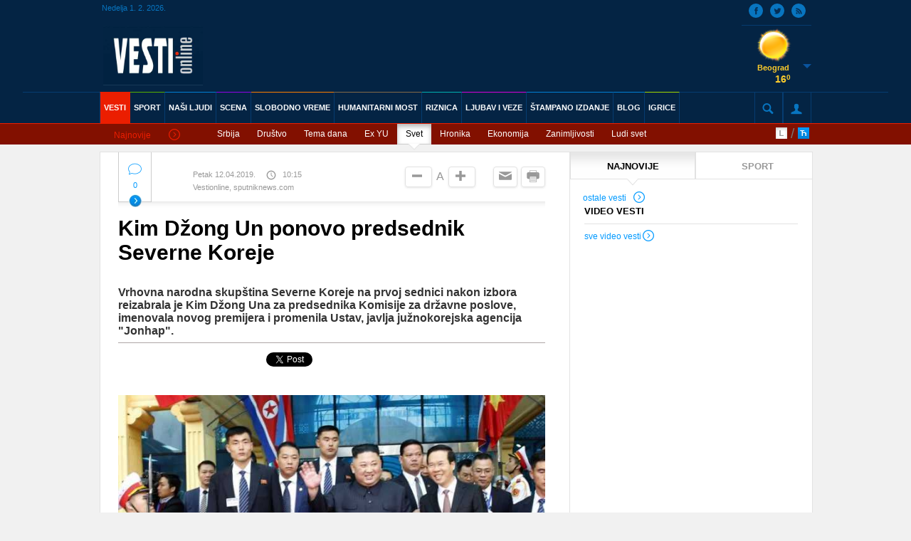

--- FILE ---
content_type: text/html; charset=UTF-8
request_url: https://arhiva.vesti-online.com/Vesti/Svet/733198/Kim-Dzong-Un-ponovo-predsednik-Severne-Koreje
body_size: 11641
content:
<!doctype html>
<html lang="en">
<head>
        <meta charset="UTF-8">
    <meta name="viewport" content="width=device-width, user-scalable=no">
    <link rel='shortcut icon' href='/skins/frontend/default/images/favicon.ico'>
    
    <link rel="stylesheet" href="/skins/frontend/bower_components/normalize.css/normalize.css"/>
    <link rel="stylesheet" href="/skins/frontend/bower_components/jScrollPane/style/jquery.jscrollpane.css"/>
    <link rel="stylesheet" href="/skins/frontend/bower_components/bolster.bxSlider/jquery.bxslider.css"/>
    <link rel="stylesheet" href="/skins/frontend/bower_components/Blueprint-SlidePushMenus/css/component.css"/>
    <link rel="stylesheet" href="/skins/frontend/default/jquery/jquery-ui.css">
    <link rel="stylesheet" href="/skins/frontend/bower_components/fancybox/source/jquery.fancybox.css"/>
    <link rel="stylesheet" href="/skins/frontend/css/stylesheets/screen.css"/>
    
    <link rel="stylesheet" href="/skins/frontend/default/css/added.css"/>
    <link rel="stylesheet" href="/skins/frontend/default/css/added2.css"/>
    
    <link href='//fonts.googleapis.com/css?family=Fjalla+One' rel='stylesheet' type='text/css'>
       
       
    <script type="text/javascript" src="/skins/frontend/bower_components/jquery/dist/jquery.min.js"></script>
    <script type="text/javascript" src="/skins/frontend/default/jquery/jquery-ui.js"></script>
	<script type="text/javascript" src="/skins/frontend/bower_components/jScrollPane/script/jquery.jscrollpane.js"></script>
	<script type="text/javascript" src="/skins/frontend/bower_components/jScrollPane/script/jquery.mousewheel.js"></script>
	<script type="text/javascript" src="/skins/frontend/bower_components/bolster.bxSlider/jquery.bxslider.js"></script>
	<script type="text/javascript" src="/skins/frontend/bower_components/Blueprint-SlidePushMenus/js/modernizr.custom.js"></script>
	<script type="text/javascript" src="/skins/frontend/bower_components/Blueprint-SlidePushMenus/js/classie.js"></script>
	
	<link rel="apple-touch-icon" sizes="57x57" href="/apple-touch-icon-57x57.png">
	<link rel="apple-touch-icon" sizes="114x114" href="/apple-touch-icon-114x114.png">
	<link rel="apple-touch-icon" sizes="72x72" href="/apple-touch-icon-72x72.png">
	<link rel="apple-touch-icon" sizes="144x144" href="/apple-touch-icon-144x144.png">
	<link rel="apple-touch-icon" sizes="60x60" href="/apple-touch-icon-60x60.png">
	<link rel="apple-touch-icon" sizes="120x120" href="/apple-touch-icon-120x120.png">
	<link rel="apple-touch-icon" sizes="76x76" href="/apple-touch-icon-76x76.png">
	<link rel="apple-touch-icon" sizes="152x152" href="/apple-touch-icon-152x152.png">
	<link rel="apple-touch-icon" sizes="180x180" href="/apple-touch-icon-180x180.png">
	<link rel="icon" type="image/png" href="/favicon-192x192.png" sizes="192x192">
	<link rel="icon" type="image/png" href="/favicon-160x160.png" sizes="160x160">
	<link rel="icon" type="image/png" href="/favicon-96x96.png" sizes="96x96">
	<link rel="icon" type="image/png" href="/favicon-16x16.png" sizes="16x16">
	<link rel="icon" type="image/png" href="/favicon-32x32.png" sizes="32x32">
	<meta name="msapplication-TileColor" content="#da532c">
	<meta name="msapplication-TileImage" content="/mstile-144x144.png">
  	
        
    <title>Vesti online / Vesti / Svet / Kim Džong Un ponovo predsednik Severne Koreje</title>
	<meta name="Keywords" content="Džong, ponovo, predsednik, Severne, Koreje, Vrhovna, narodna, skupština, Severne, Koreje, prvoj, sednici, nakon, izbora, reizabrala, Džong, predsednika, Komisije, državne, poslove,, imenovala, novog, premijera, promenila, Ustav,, javlja, južnokorejska, agencija, Jonhap." />
<meta name="Description" content="Kim Džong Un ponovo predsednik Severne Koreje Vrhovna narodna skupština Severne Koreje na prvoj sednici nakon izbora reizabrala je Kim Džong Una za predsednika Komisije za državne poslove, imenovala novog premijera i promenila Ustav, javlja južnokorejska agencija Jonhap." />
<meta name="og:image" content="https://arhiva.vesti-online.com/data/images/2019-02-26/793161_h-55013724_iff.jpg" />
<meta name="og:title" content="Kim Džong Un ponovo predsednik Severne Koreje" />
<meta name="og:type" content="article" />
<meta name="og:url" content="https://arhiva.vesti-online.com/Vesti/Svet/733198/Kim-Dzong-Un-ponovo-predsednik-Severne-Koreje" />
<meta name="og:site_name" content="Vesti online" />
<meta name="og:description" content="Vrhovna narodna skupština Severne Koreje na prvoj sednici nakon izbora reizabrala je Kim Džong Una za predsednika Komisije za državne poslove, imenovala novog premijera i promenila Ustav, javlja južnokorejska agencija Jonhap." />
	
	
	    <script type="text/javascript">
        var googletag = googletag || {};
        googletag.cmd = googletag.cmd || [];
        (function() {
          var gads = document.createElement("script");
          gads.async = true;
          gads.type = "text/javascript";
          var useSSL = "https:" == document.location.protocol;
          gads.src = (useSSL ? "https:" : "http:") + "//www.googletagservices.com/tag/js/gpt.js";
          var node =document.getElementsByTagName("script")[0];
          node.parentNode.insertBefore(gads, node);
         })();
    </script>
    <script>

	  (function(i,s,o,g,r,a,m){i['GoogleAnalyticsObject']=r;i[r]=i[r]||function(){
	
	  (i[r].q=i[r].q||[]).push(arguments)},i[r].l=1*new Date();a=s.createElement(o),
	
	  m=s.getElementsByTagName(o)[0];a.async=1;a.src=g;m.parentNode.insertBefore(a,m)
	
	  })(window,document,'script','//www.google-analytics.com/analytics.js','ga');
	
	 
	
	  ga('create', 'UA-11051066-1', 'auto');
	
	  ga('send', 'pageview');
		function isNativeApp()  {
			return /AppName\/[0-9\.]+$/.test(navigator.userAgent);
		}
		
	</script>
	
	
    					<!-- (C)2000-2014 Gemius SA - gemiusAudience / vesti-online.com / Vesti -->
						<script type="text/javascript">
						<!--//--><![CDATA[//><!--
						var pp_gemius_identifier = 'ourld.uIyQAL.GY1TqsIZ8VHTBMB2cR8FAqhrY1BdlX.h7';
						// lines below shouldn't be edited
						function gemius_pending(i) { window[i] = window[i] || function() {var x = window[i+'_pdata'] = window[i+'_pdata'] || []; x[x.length]=arguments;};};
						gemius_pending('gemius_hit'); gemius_pending('gemius_event'); gemius_pending('pp_gemius_hit'); gemius_pending('pp_gemius_event');
						(function(d,t) {try {var gt=d.createElement(t),s=d.getElementsByTagName(t)[0],l='http'+((location.protocol=='https:')?'s':''); gt.setAttribute('async','async');
						gt.setAttribute('defer','defer'); gt.src=l+'://gars.hit.gemius.pl/xgemius.js'; s.parentNode.insertBefore(gt,s);} catch (e) {}})(document,'script');
						//--><!]]>
						</script>
    					    
	<!-- Facebook Pixel Code -->    
    <script>!function(f,b,e,v,n,t,s){if(f.fbq)return;n=f.fbq=function(){n.callMethod?n.callMethod.apply(n,arguments):n.queue.push(arguments)};if(!f._fbq)f._fbq=n;n.push=n;n.loaded=!0;n.version='2.0';n.queue=[];t=b.createElement(e);t.async=!0;t.src=v;s=b.getElementsByTagName(e)[0];s.parentNode.insertBefore(t,s)}(window,document,'script','//connect.facebook.net/en_US/fbevents.js');fbq('init', '1688699314769197');fbq('track', 'PageView');</script>
    <noscript><img height="1" width="1" src="//www.facebook.com/tr?id=1688699314769197&ev=PageView&noscript=1"/></noscript>
    <!-- End Facebook Pixel Code -->
    
</head>
<body>
<div id="fb-root"></div>
<script>(function(d, s, id) {
  var js, fjs = d.getElementsByTagName(s)[0];
  if (d.getElementById(id)) return;
  js = d.createElement(s); js.id = id;
  js.src = "//connect.facebook.net/en_US/sdk.js#xfbml=1&appId=297870670298291&version=v2.0";
  fjs.parentNode.insertBefore(js, fjs);
}(document, 'script', 'facebook-jssdk'));

</script>
        		<!-- BEGIN MENU -->
	<div id="header-section">
		<div class='leftbanner'></div>
		<div class='rightbanner'></div>
				
		<header class="mainheader left w100">
			<div id="menutrigger" class="menutrigger left">
				<a href="#">
					<span class="left"></span>
					<div class="clr"></div>
					<span class="left"></span>
					<div class="clr"></div>
					<span class="left"></span>
				</a>
			</div>
			
			<div class='mobilenavigation cbp-spmenu cbp-spmenu-vertical cbp-spmenu-left' id='cbp-spmenu-s1'>
<a href='/Vesti' class='left submenu-cat'><span data-icon='P' class='icon'></span>Vesti</a>
<ul class='left w100'>
<li class='left w100'><a href='/Vesti/Srbija' class='left'>Srbija</a></li>
<li class='left w100'><a href='/Vesti/Drustvo' class='left'>Društvo</a></li>
<li class='left w100'><a href='/Vesti/Tema-dana' class='left'>Tema dana</a></li>
<li class='left w100'><a href='/Vesti/Ex-YU' class='left'>Ex YU</a></li>
<li class='left w100'><a href='/Vesti/Svet' class='left'>Svet</a></li>
<li class='left w100'><a href='/Vesti/Hronika' class='left'>Hronika</a></li>
<li class='left w100'><a href='/Vesti/Ekonomija' class='left'>Ekonomija</a></li>
<li class='left w100'><a href='/Vesti/Zanimljivosti' class='left'>Zanimljivosti</a></li>
<li class='left w100'><a href='/Vesti/Ludi-svet' class='left'>Ludi svet</a></li>
</ul>
<div class='gallbox-nav w100 left'>
<a href='/foto-video-galerija#video' class='left'>VIDEO GALERIJA</a>
<a href='/foto-video-galerija#foto' class='left noborder-right'>FOTO GALERIJA</a>
</div>
<div class='signup-nav w100 left'>
<a href='/login' class=''>PRIJAVI SE</a>
</div>
</div>
			   
			<div class="sw">
				<div class="mainheader-left left w100 relative">
					<div class="top left w100">
						<div class="left">
							<div class="date">Nedelja 1. 2. 2026.</div>
						</div>
						<div class="right">
							<div class="social">
								<div class="rss"><a href="/rss"><span class="icon" data-icon="s"></span></a></div>
								<div class="twitter"><a href="//twitter.com/VestiOnLine"><span class="icon" data-icon="t"></span></a></div>
								<div class="facebook"><a href="//www.facebook.com/VestiOnlinecom"><span class="icon" data-icon="M"></span></a></div>
		
							</div>
						</div>
					</div>
					<div class="logo left">
							<div class='logo-text-top left'><a href='/'><img src='/data/images/2016-07-14/594438_logo-vesti-online-nov-2000_ln.jpg' alt='' /></a></div>
<div class='logo-text-bottom left'><a href='http://vesti-online.com/aktuelno/199918/25-godina-Vesti' class='logo-text-bottom-right'>Zašto smo najbolji četvrt veka ?</a><img style='margin-left: 5px;' src='/skins/frontend/default/pozdravna_strelica.png'></div>
					</div>

									
					<div class='hwp right'>
<div class='hwp-img w100 left'><img src='/skins/frontend/default/weather/01d.png' alt=''/></div>
<div class='hwp-town w100 left'>Beograd</div>
<div class='hwp-degree w100 left'>16<span class='degree'>0</span></div><div class='hwp-arrow w100'><span class='icon hwp-toggle' data-icon='c'></span></div>
<div class='hwp-menu w100'><ul>
<li>
<div class='hwp-town w100 left'>Novi Sad</div>
<div class='hwp-img w100 left'><img src='/skins/frontend/default/weather/50d.png' alt=''/></div>
<div class='hwp-degree w100 left'>17<span class='degree'>0</span></div>
</li>
<li>
<div class='hwp-town w100 left'>Niš</div>
<div class='hwp-img w100 left'><img src='/skins/frontend/default/weather/01d.png' alt=''/></div>
<div class='hwp-degree w100 left'>14<span class='degree'>0</span></div>
</li>
<li>
<div class='hwp-town w100 left'>Kikinda</div>
<div class='hwp-img w100 left'><img src='/skins/frontend/default/weather/01d.png' alt=''/></div>
<div class='hwp-degree w100 left'>16<span class='degree'>0</span></div>
</li>
<li>
<div class='hwp-town w100 left'>Kraljevo</div>
<div class='hwp-img w100 left'><img src='/skins/frontend/default/weather/50d.png' alt=''/></div>
<div class='hwp-degree w100 left'>15<span class='degree'>0</span></div>
</li>
<li>
<div class='hwp-town w100 left'>Kruševac</div>
<div class='hwp-img w100 left'><img src='/skins/frontend/default/weather/01d.png' alt=''/></div>
<div class='hwp-degree w100 left'>15<span class='degree'>0</span></div>
</li>
<li>
<div class='hwp-town w100 left'>Leskovac</div>
<div class='hwp-img w100 left'><img src='/skins/frontend/default/weather/01d.png' alt=''/></div>
<div class='hwp-degree w100 left'>15<span class='degree'>0</span></div>
</li>
<li>
<div class='hwp-town w100 left'>Loznica</div>
<div class='hwp-img w100 left'><img src='/skins/frontend/default/weather/50d.png' alt=''/></div>
<div class='hwp-degree w100 left'>14<span class='degree'>0</span></div>
</li>
<li>
<div class='hwp-town w100 left'>Negotin</div>
<div class='hwp-img w100 left'><img src='/skins/frontend/default/weather/01d.png' alt=''/></div>
<div class='hwp-degree w100 left'>19<span class='degree'>0</span></div>
</li>
<li>
<div class='hwp-town w100 left'>Ruma</div>
<div class='hwp-img w100 left'><img src='/skins/frontend/default/weather/50d.png' alt=''/></div>
<div class='hwp-degree w100 left'>17<span class='degree'>0</span></div>
</li>
<li>
<div class='hwp-town w100 left'>Sjenica</div>
<div class='hwp-img w100 left'><img src='/skins/frontend/default/weather/01d.png' alt=''/></div>
<div class='hwp-degree w100 left'>12<span class='degree'>0</span></div>
</li>
<li>
<div class='hwp-town w100 left'>Vranje</div>
<div class='hwp-img w100 left'><img src='/skins/frontend/default/weather/01d.png' alt=''/></div>
<div class='hwp-degree w100 left'>13<span class='degree'>0</span></div>
</li>
<li>
<div class='hwp-town w100 left'>Vršac</div>
<div class='hwp-img w100 left'><img src='/skins/frontend/default/weather/50d.png' alt=''/></div>
<div class='hwp-degree w100 left'>14<span class='degree'>0</span></div>
</li>
<li>
<div class='hwp-town w100 left'>Zlatibor</div>
<div class='hwp-img w100 left'><img src='/skins/frontend/default/weather/01d.png' alt=''/></div>
<div class='hwp-degree w100 left'>14<span class='degree'>0</span></div>
</li>
<li>
<div class='hwp-town w100 left'>Zrenjanin</div>
<div class='hwp-img w100 left'><img src='/skins/frontend/default/weather/50d.png' alt=''/></div>
<div class='hwp-degree w100 left'>17<span class='degree'>0</span></div>
</li>
</ul></div>
</div>
				
				</div>
			</div>
			<div class="left w100">
				<div class="headerline"></div>
				<div class="sw">
					<nav class="mainnav left w100">
						
						<ul class='navigation left'>
<li class='indexli'><a  data-icon='y' class='icon' href='/'></a></li>
<li class='red active'><a href='/Vesti'>VESTI</a></li>
<li class='green'><a href='/Sport'>SPORT</a></li>
<li class='blue'><a href='/NASI-LJUDI'>NAŠI LJUDI</a></li>
<li class='purple'><a href='/Scena'>SCENA</a></li>
<li class='orange'><a href='/Slobodno-Vreme'>SLOBODNO VREME</a></li>
<li class='lightgray'><a href='/Humanitarni-most'>HUMANITARNI MOST</a></li>
<li class='lightblue'><a href='/Riznica'>RIZNICA</a></li>
<li class='pink'><a href='/Ljubav-i-veze'>LJUBAV I VEZE</a></li>
<li class='blue'><a href='/Stampano-izdanje/01-02-2026'>ŠTAMPANO IZDANJE</a></li>
<li class='blue'><a href='/Blog'>BLOG</a></li>
<li class='lightgreen'><a href='/online-igrice'>IGRICE</a></li>
</ul>
						
						<ul class="options right">
							<li class="mainheader-searchtrigger left relative">
								<span class="icon" data-icon="b"></span>
		
								<form class="" action="/pretraga" method="post">
									<input class="mainheader-searchtrigger-ti" type="text" name="string"/>
								</form>
								<div class="mainheader-searchtrigger-close">x</div>
							</li>
							<li class="mainheader-profiletrigger left">
								<span class="icon" data-icon="Y"></span>
								<div class="login" id="login">

								</div>
							</li>
						</ul>
					</nav>
				</div>
			</div>
			
		</header>
		
		<section class='sbmncatm-wrapper sbmncatmw-red w100 left'>
<div class='sw'>
<a href='/Vesti' class='sbmncatm-news sbmncatmn-red left'>Najnovije<span class='icon right' data-icon='R'></span></a>
<div class='sbmncatm-nav left'><ul>
<li class='relative'><a href='/Vesti/Srbija'>Srbija</a></li>
<li class='relative'><a href='/Vesti/Drustvo'>Društvo</a></li>
<li class='relative'><a href='/Vesti/Tema-dana'>Tema dana</a></li>
<li class='relative'><a href='/Vesti/Ex-YU'>Ex YU</a></li>
<li class='relative sbmncatm-nav-active'><a href='/Vesti/Svet'>Svet</a>
<div class='sbmncatmn-arrow w100'><img src='/skins/frontend/img/whitearrow.png'/></div></li><li class='relative'><a href='/Vesti/Hronika'>Hronika</a></li>
<li class='relative'><a href='/Vesti/Ekonomija'>Ekonomija</a></li>
<li class='relative'><a href='/Vesti/Zanimljivosti'>Zanimljivosti</a></li>
<li class='relative'><a href='/Vesti/Ludi-svet'>Ludi svet</a></li>
</ul></div>
<div class='sbmnm-lang right'>
					            <a href='/ajax/setlanguage/type/latinica?redirect=/' class='lat left'></a>
					            <span class='lang-divider left'>/</span>
					            <a href='/ajax/setlanguage/type/cirilica?redirect=/' class='cir left'></a>
					        </div></div>
</section>
		<div class="whitediv"></div>
			</div>
	<!-- END MENU -->
        
                
	<div class="sw maincontent">
	<div class="w100 left mc-wrapper">
		<div class="mc-left">
			<section class="snglpstm-wrapper left">
								            <div class="snglpstm-header snglpstm-header-help relative w100 left">
                                                				            	<a href="/komentari/733198/Vesti/Svet/Kim-Dzong-Un-ponovo-predsednik-Severne-Koreje " class="snglpstmh-comments left" id='id-snglpstmh-comments'>
				                    <span class="icon" data-icon="j"></span>
				                    0				                    <div class="clr"></div>
				                    <img class="snglpstmh-comments-arrow" src="/skins/frontend/img/blueArrow.jpg" alt=""/>
				                </a>
                                                				                <div class="snglpstmh-date left">Petak 12.04.2019.</div>
				                <div class="snglpstmh-time left"><span class="icon" data-icon="V"></span>10:15</div>
				                <a class='snglpstmh-site left'>Vestionline, sputniknews.com</a>
				                <a title='Odštampaj vest' href="/print/733198/Vesti/Svet/733198/Kim-Dzong-Un-ponovo-predsednik-Severne-Koreje" target="_blank" class="snglpstmh-print right"><span class="icon" data-icon="m"></span></a>
				                <a title='Pošalji na email' href="/preporuka-vesti/733198/Vesti/Svet/733198/Kim-Dzong-Un-ponovo-predsednik-Severne-Koreje" class="snglpstmh-email right"><span class="icon" data-icon="u"></span></a>
				                <a class="snglpstmh-large bigger right"><span class="icon" data-icon="v"></span></a>
				                <span class="snglpstmh-letter right">A</span>
				                <a class="snglpstmh-small smaller right"><span class="icon" data-icon="w"></span></a>
				            </div>



				            <article class="snglpstm-box w100 left">

				            	
				            	
				            	<h1 class="snglpstmb-title w100 ">Kim Džong Un ponovo predsednik Severne Koreje</h1>
				            	<div class="enlarge snglpstmb-description enlarge w100 left lead_added">
                   					<h2 class="snglpstmbd-subtitle w100 left">Vrhovna narodna skupština Severne Koreje na prvoj sednici nakon izbora reizabrala je Kim Džong Una za predsednika Komisije za državne poslove, imenovala novog premijera i promenila Ustav, javlja južnokorejska agencija &quot;Jonhap&quot;.</h2>
                   				</div>

                   				<div class="w100 left mobile-share-buttons" style="padding-top: 10px;">
									<div class="share_wrapper" style="margin-right: 25px; padding-top: 3px; width: auto;">
										<iframe src="https://www.facebook.com/plugins/like.php?href=http://arhiva.vesti-online.com/Vesti/Svet/733198/Kim-Dzong-Un-ponovo-predsednik-Severne-Koreje&width=180&layout=button_count&action=like&size=small&show_faces=false&share=true&height=46" width="180" height="46" style="border:none;overflow:hidden" scrolling="no" frameborder="0" allowTransparency="true"></iframe>
									</div>

									<div class="share_wrapper" style="padding: 3px;">
										<a href="https://twitter.com/share" class="twitter-share-button" data-dnt="true">Tweet</a>
									</div>

									<div class="share_wrapper">
										<script>!function(d,s,id){var js,fjs=d.getElementsByTagName(s)[0],p=/^http:/.test(d.location)?'http':'https';if(!d.getElementById(id)){js=d.createElement(s);js.id=id;js.src=p+'://platform.twitter.com/widgets.js';fjs.parentNode.insertBefore(js,fjs);}}(document, 'script', 'twitter-wjs');</script>
						            	<!-- Place this tag in your head or just before your close body tag. -->
										<script src="https://apis.google.com/js/platform.js" async defer></script>

										<!-- Place this tag where you want the +1 button to render. -->
										<div class="g-plusone"></div>
									</div>
					            </div>

				            	<div class="enlarge snglpstmb-description enlarge w100 left lead_added">

				            	<div class="img_full" style="width: 100%;">
<div class="snglpstmb relative w100"><img m_ext="f" m_id="793161" src="/data/images/2019-02-26/793161_h-55013724_f.jpg?1555054182" style="width: 100%; height: auto;" /><div class="snglpstmb-img-author">EPA/STR</div>
</div>

<div class="potpis left w100">Kim Džong Un</div>
</div>

<p>Rezultate sednice Vrhovne narodne skup&scaron;tine Severne Koreje objavio je rano ujutru centralni radio.


<p>Premijer je postao biv&scaron;i predsednik komiteta Radničke partije Čagando Kim Džae Rjong. Dan uoči izbora, na&nbsp;ra&scaron;irenom partijskom plenumu bio je uveden u&nbsp;sastava Politbiroa.


<p>Na sednici parlamenta Severne Koreje izabran je predsednik predsedni&scaron;tva Vrhovne narodne skup&scaron;tine -&nbsp;ceremonijalni &scaron;ef država -&nbsp;Čoe Rjong Je.


<p>&Scaron;to se tiče sadržaja promene ustava Severne Koreje, zvanični Pjongjang o&nbsp;tome nije ni&scaron;ta saop&scaron;tio.

								</div>

								

								<div class="w100 left" style="margin-bottom: 5px;">
									<div class="share_wrapper" style="margin-right: 25px; padding-top: 3px; width: auto;">
                                                                                <iframe src="https://www.facebook.com/plugins/like.php?href=http://arhiva.vesti-online.com/Vesti/Svet/733198/Kim-Dzong-Un-ponovo-predsednik-Severne-Koreje&width=180&layout=button_count&action=like&size=small&show_faces=false&share=true&height=46" width="180" height="46" style="border:none;overflow:hidden" scrolling="no" frameborder="0" allowTransparency="true"></iframe>
									</div>

									<div class="share_wrapper" style="padding: 3px;">
										<a href="https://twitter.com/share" class="twitter-share-button" data-dnt="true">Tweet</a>
									</div>

									<div class="share_wrapper">
										<script>!function(d,s,id){var js,fjs=d.getElementsByTagName(s)[0],p=/^http:/.test(d.location)?'http':'https';if(!d.getElementById(id)){js=d.createElement(s);js.id=id;js.src=p+'://platform.twitter.com/widgets.js';fjs.parentNode.insertBefore(js,fjs);}}(document, 'script', 'twitter-wjs');</script>
						            	<!-- Place this tag in your head or just before your close body tag. -->
										<script src="https://apis.google.com/js/platform.js" async defer></script>

										<!-- Place this tag where you want the +1 button to render. -->
										<div class="g-plusone"></div>
									</div>
					            </div>

				            </article>

																								<div class="snglpstm-tags w100 left" style="margin-top: 5px;">
											<ul>
												<li class="tagtitle">Tagovi: </li>
																											<li><a href='/tag/27277/Vesti'>Vesti</a></li>
																													<li><a href='/tag/8654/Svet'>Svet</a></li>
																													<li><a href='/tag/521/Severna-Koreja'>Severna Koreja</a></li>
																													<li><a href='/tag/71397/Kim-Dzong-Un'>Kim Džong Un</a></li>
																													<li><a href='/tag/23860/Sef-drzave'>Šef države</a></li>
																									</ul>
										</div>
																	<div class="snglpstm-share w100 left">
				            </div>

			</section>
							
							<section class='bnwsm-wrapper w100 left'>
<h4 class='bnwsm-title w100 left'>POVEZANE VESTI</h4>
<div class='bnwsm left'>
<span class='bnwsm-section sectionred'>SVET</span>
<a href='/Vesti/Svet/728870/Severna-Koreja-postavila-uslov-Americi-za-unistenje-nuklearnih-objekata' class='bnwsms-img left'><img src='/data/images/2019-02-27/793410_tan2019-2-27-124313690-1_ln.jpg' alt='' title='Severna Koreja postavila uslov Americi za uništenje nuklearnih objekata'  /></a>
<a href='/Vesti/Svet/728870/Severna-Koreja-postavila-uslov-Americi-za-unistenje-nuklearnih-objekata' class='bnwsms-title left'>Severna Koreja postavila uslov Americi za uništenje nuklearnih objekata</a>
</div>
<div class='bnwsm right'>
<span class='bnwsm-section sectionred'>SVET</span>
<a href='/Vesti/Svet/731152/Trampu-se-dopada-Kim-nema-potrebe-za-sankcijama' class='bnwsms-img left'><img src='/data/images/2019-03-22/798360_h-55046477_ln.jpg' alt='' title='Trampu se dopada Kim, nema potrebe za sankcijama'  /></a>
<a href='/Vesti/Svet/731152/Trampu-se-dopada-Kim-nema-potrebe-za-sankcijama' class='bnwsms-title left'>"Trampu se dopada Kim, nema potrebe za sankcijama"</a>
</div>
<div class='bnwsm left'>
<span class='bnwsm-section sectionred'>SVET</span>
<a href='/Vesti/Svet/734515/Putin-Nema-alternative-mirnim-sredstvima' class='bnwsms-img left'><img src='/data/images/2019-04-25/804935_h-55147096_ln.jpg' alt='' title='Putin: Nema alternative mirnim sredstvima'  /></a>
<a href='/Vesti/Svet/734515/Putin-Nema-alternative-mirnim-sredstvima' class='bnwsms-title left'>Putin: Nema alternative mirnim sredstvima</a>
</div>
<div class='bnwsm right'>
<span class='bnwsm-section sectionred'>SVET</span>
<a href='/Vesti/Svet/728784/Tramp-na-sastanku-sa-Kimom-Najbolji-odgovor-koji-ste-ikada-culi-VIDEO' class='bnwsms-img left'><img src='/data/images/2019-02-28/793467_321_ln.jpg' alt='' title='Tramp na sastanku sa Kimom: Najbolji odgovor koji ste ikada čuli (VIDEO)'  /></a>
<a href='/Vesti/Svet/728784/Tramp-na-sastanku-sa-Kimom-Najbolji-odgovor-koji-ste-ikada-culi-VIDEO' class='bnwsms-title left'>Tramp na sastanku sa Kimom: Najbolji odgovor koji ste ikada čuli (VIDEO)</a>
</div>
</section>

							<div class='banner-option3 w100 left'><div class='sw'><div class='left bo-bottom'>
<script type="text/javascript"><!--
google_ad_client = "ca-pub-8091481208694875";
/* vesti-online.com_mr */
google_ad_slot = "7680334207/6367251904";
google_ad_width = 300;
google_ad_height = 250;
//-->
</script>
<script type="text/javascript"
src="//pagead2.googlesyndication.com/pagead/show_ads.js">
</script>
</div></div></div>

							<section class="cmntsm-wrapper left" style="margin-bottom: 30px;">
							<div class='cmntsm-header cmntsm-header-help w100 left'><div class='cmntsmh-title left'>
<a href='/komentari/733198/Vesti/Svet/Kim-Dzong-Un-ponovo-predsednik-Severne-Koreje' class='comm-num left'><span class='icon' data-icon='j'></span>0 komentara</a>
<a class='right lvcomm' href='/komentari/733198/Vesti/Svet/Kim-Dzong-Un-ponovo-predsednik-Severne-Koreje#new_comment'>OSTAVITE KOMENTAR</a>
</div>

							</section>

						
		</div>

		<div class="mc-mid">
			<section class='nwsm-wrapper w100 left'>
<div class='nwsm-title w100 left'>
<div class='nwsmt-box nwsm-box-active w100 left'>
<a class='nwsmt-trigger' href='#najnovije'>NAJNOVIJE</a>
<div class='nwsmtb-arrow w100 left'><img src='/skins/frontend/img/whitearrow.png'/></div>
</div>
<div class='nwsmt-box  w100 left'>
<a class='nwsmt-trigger' href='#sport'>SPORT</a>
<div class='nwsmtb-arrow w100 left'><img src='/skins/frontend/img/whitearrow.png'/></div>
</div>
</div>
<div id='najnovije' class='nwsm-list w100 left '>
<ul class='w100 left'>
</ul>
<div class='nwsm-othernews w100 left'><a class='left' href='/najnovije-vesti'>ostale vesti<span data-icon='R' class='icon right'></span></a>
</div>
</div>
<div class='clr'></div>
<div id='sport' class='nwsm-list w100 left hidden'>
<ul class='w100 left'>
</ul>
<div class='nwsm-othernews w100 left'><a class='left' href='/najnovije-vesti-sport'>ostale vesti<span data-icon='R' class='icon right'></span></a>
</div>
</div>
</section>

			<div class="comments w100 left">
				<div id='pollloader'></div>
    							 <script type='text/javascript'>
    									$(document).ready(function(){
			    							var request4 = $.ajax({
												beforeSend: function () {
												},
										
												type: 'POST',
										
										   		url: '/ajax/pollfrontload',
										
										   		data: {
			    									'cat' : '2',
			    								}
										
											});
											
											request4.done(function(msg) {
				    							$('#pollloader').html(msg);
											});
											
											request4.fail(function(jqXHR, textStatus) {
											});
		    							});
	    						</script><section class='vidnwsm-wrapper left'>
<div class='vidnwsm-title w100 left'>VIDEO VESTI</div>
<div class='vidnwsm-list w100 left'>
<ul class='w100 left'>
</ul>
</div>
<div class='vidnwsm-allnews w100 left'><a class='left' href='/foto-video-galerija/active/video'>sve video vesti<span data-icon='R' class='icon right'></a></div>
</section>
			</div>
		</div>

		<div class="mc-right">
		    <section class='printedm-wrapper w100 left'>
							        <div class='printedm-title w100 left'>ŠTAMPANO IZDANJE</div>
							        <a href='/Stampano-izdanje/01-02-2026' class='printedm-img w100 left' title='ŠTAMPANO IZDANJE'>
							            <img src='https://arhiva.vesti-online.com/print/01-02-2026/01t.jpg'/>
							        </a>
							    </section><section class='wlm-wrapper w100 left'><a style='color: white;' href='/dobitnik-gubitnik'>
<div class='wlm-title w100 left'>DOBITNIK</div>
<div class='wlm-box winner w100 left'><div class='wlmb-name left'>Sigma Pešić (59)</div><div class='wlmb-arrow right'><div data-icon='I' class='icon'></div></div><div class='wlmb-img right'><img src='/data/images/2018-01-10/708531_book-2909346-1920_t.jpg' alt=''/></div>
</div>
<div class='wlm-title loser-title w100 left'>GUBITNIK</div>
<div class='wlm-box loser w100 left'><div class='wlmb-name left'>Sonja Biserko (71)</div><div class='wlmb-arrow right'><div data-icon='I' class='icon'></div></div><div class='wlmb-img right'><img src='/data/images/2017-02-24/639563_sonja-biserko-foto-medija-centar-beograd_t.jpg' alt=''/></div>
</div>
</a></section>
<div class='ads w100 left'>
<script>
  googletag.cmd.push(function() {
    googletag.defineSlot('/3267236/B4', [[160, 600], [160, 300]], 'div-gpt-ad-1538488727580-0').addService(googletag.pubads());
    googletag.pubads().enableSingleRequest();
    googletag.enableServices();
  });
</script>
<!-- /3267236/B4 -->
<div id='div-gpt-ad-1538488727580-0'>
<script>
googletag.cmd.push(function() { googletag.display('div-gpt-ad-1538488727580-0'); });
</script>
</div>
</div>
<section class='hrcm-wrapper w100 left'><div class='hrcm-title w100 left'>DNEVNI HOROSKOP</div>
<div class='hrcm-s w100 left'>
<div class='hrcm-si left'><img src='/skins/frontend/img/jarac.png'/></div>
<div class='hrcm-sid left'>jarac<span class='hrcm-sid-birth left w100'>21. 12. - 21. 1.</span></div>
</div>
<div class='hrcm-text w100 left'>Od vas se očekuje da ostvarite neku zapaženu ulogu u poslovnim susretima. To što okolina veruje u vaše sposobnosti predstavlja dovoljan povod, da pružite svoj maksimum u onoj oblasti za koju imate najviše interesovanja ili afiniteta. Važno je da vas neko posmatra toplim pogledom i danas ćete biti zadovoljni.</div>
<div class='hrcm-all w100 left'><a href='/horoskop'>svi znaci <span data-icon='R' class='icon right'></span></a></div>
</section>
<section class='hrcm-wrapper w100 left'><div class='hrcm-title w100 left'>DNEVNI HOROSKOP</div>
<div class='hrcm-s w100 left'>
<div class='hrcm-si left'><img src='/skins/frontend/img/skorpija.png'/></div>
<div class='hrcm-sid left'>škorpija<span class='hrcm-sid-birth left w100'>24. 10. - 22. 11.</span></div>
</div>
<div class='hrcm-text w100 left'>Nečije namere ne zvuče dovoljno iskreno, stoga pažljivije analizirajte osobu koja plasira neobičnu priču. Kada situaciju na poslovnoj sceni posmatrate sa različitih aspekata, biće vam jasnije na koji način treba da rešavate svoje dileme. Komentari koje čujete od bliske osobe deluju pozitivno na vaše samopouzdanje.</div>
<div class='hrcm-all w100 left'><a href='/horoskop'>svi znaci <span data-icon='R' class='icon right'></span></a></div>
</section>
<section class='hrcm-wrapper w100 left'><div class='hrcm-title w100 left'>DNEVNI HOROSKOP</div>
<div class='hrcm-s w100 left'>
<div class='hrcm-si left'><img src='/skins/frontend/img/skorpija.png'/></div>
<div class='hrcm-sid left'>škorpija<span class='hrcm-sid-birth left w100'>24. 10. - 22. 11.</span></div>
</div>
<div class='hrcm-text w100 left'>Nečije namere ne zvuče dovoljno iskreno, stoga pažljivije analizirajte osobu koja plasira neobičnu priču. Kada situaciju na poslovnoj sceni posmatrate sa različitih aspekata, biće vam jasnije na koji način treba da rešavate svoje dileme. Komentari koje čujete od bliske osobe deluju pozitivno na vaše samopouzdanje.</div>
<div class='hrcm-all w100 left'><a href='/horoskop'>svi znaci <span data-icon='R' class='icon right'></span></a></div>
</section>
		</div>

		<div class='gallslider-wrapper slider-mobile w100 left'>
<div class='sw'>
<div class='gallslider-nav left'>
<ul class='left'>
<a href='/foto-video-galerija'><li class='left gallslider-nav-title'>GALERIJA</li></a>
<li id='gf' class='left galltrigger gallslider-nav-active'><a href='#galerija-video' class='left'>FOTO</a><div class='gallslider-nav-arrow w100'><img src='/skins/frontend/img/gallslider-arrow.png'/></div>
</li>
<li class='left galltrigger'><a href='#galerija-foto' class='left'>VIDEO</a><div class='gallslider-nav-arrow w100'><img src='/skins/frontend/img/gallslider-arrow.png'/></div>
</li>
</ul>
</div>
<div id='galerija-video' class='gallslider gs w100 left'>
<ul class='gallslider-slider'>
</ul>
</div>
<div id='galerija-foto' class='gallslider gs w100 left'>
<ul class='gallslider-slider2'>
</ul>
</div>
</div>
</div>

	</div>
</div>

		<script type="text/javascript">
		$(function news(){
		var request = $.ajax({

				beforeSend: function () {
				},

				type: 'POST',

		   		url: '/ajax/news',

		   		data: {

		   			'id' : '733198'
		   		}

			});

			request.done(function(msg) {
			});

			request.fail(function(jqXHR, textStatus) {

			});
		}
		);
		</script>
		
	        
        	
	<footer class="mainfooter w100 left">
		<div class="sw">
			<div class="backtotop w100 left">
				<a href="#">na vrh<span class="on_the_top" data-icon="a"></span></a>
			</div>
			<div class="mainfooter-sitemap left">
				<div class='mainfooter-sitemap-nav left'>
<a href='/Vesti'><span class='sitemap-title sitemap-red left'>Vesti</span></a>
<ul>
<li><a href='/Vesti/Srbija'>Srbija</a></li>
<li><a href='/Vesti/Drustvo'>Društvo</a></li>
<li><a href='/Vesti/Tema-dana'>Tema dana</a></li>
<li><a href='/Vesti/Ex-YU'>Ex YU</a></li>
<li><a href='/Vesti/Svet'>Svet</a></li>
<li><a href='/Vesti/Hronika'>Hronika</a></li>
<li><a href='/Vesti/Ekonomija'>Ekonomija</a></li>
<li><a href='/Vesti/Zanimljivosti'>Zanimljivosti</a></li>
<li><a href='/Vesti/Ludi-svet'>Ludi svet</a></li>
</ul>
</div>
<div class='mainfooter-sitemap-nav left'>
<a href='/Sport'><span class='sitemap-title sitemap-green left'>Sport</span></a>
<ul>
<li><a href='/Sport/Fudbal'>Fudbal</a></li>
<li><a href='/Sport/Kosarka'>Košarka</a></li>
<li><a href='/Sport/Tenis'>Tenis</a></li>
<li><a href='/Sport/NBA'>NBA</a></li>
<li><a href='/Sport/Rukomet'>Rukomet</a></li>
<li><a href='/Sport/Odbojka'>Odbojka</a></li>
<li><a href='/Sport/Soutajm'>Šoutajm</a></li>
<li><a href='/Sport/Vaterpolo'>Vaterpolo</a></li>
<li><a href='/Sport/Ostali-sportovi'>Ostali sportovi</a></li>
<li><a href='/Sport/Australijan-open-2019'>Australijan open 2019.</a></li>
<li><a href='/Sport/Rolan-Garos-2019'>Rolan Garos 2019.</a></li>
</ul>
</div>
<div class='mainfooter-sitemap-nav left'>
<a href='/Scena'><span class='sitemap-title sitemap-purple left'>Scena</span></a>
<ul>
<li><a href='/Scena/Soubiznis'>Šoubiznis</a></li>
<li><a href='/Scena/Estrada'>Estrada</a></li>
<li><a href='/Scena/Rijaliti'>Rijaliti</a></li>
<li><a href='/Scena/Film'>Film</a></li>
<li><a href='/Scena/Kultura'>Kultura</a></li>
</ul>
</div>
<div class='mainfooter-sitemap-nav left'>
<a href='/Slobodno-Vreme'><span class='sitemap-title sitemap-orange left'>Slobodno Vreme</span></a>
<ul>
<li><a href='/Slobodno-Vreme/Zdravlje'>Zdravlje</a></li>
<li><a href='/Slobodno-Vreme/Lepota'>Lepota</a></li>
<li><a href='/Slobodno-Vreme/Trpeza'>Trpeza</a></li>
<li><a href='/Slobodno-Vreme/Putovanja'>Putovanja</a></li>
<li><a href='/Slobodno-Vreme/Nauka-i-tehnologija'>Nauka i tehnologija</a></li>
<li><a href='/Slobodno-Vreme/Auto-moto'>Auto-moto</a></li>
<li><a href='/Slobodno-Vreme/Vicevi'>Vicevi</a></li>
<li><a href='/Slobodno-Vreme/Zvezde-i-misterije'>Zvezde i misterije</a></li>
</ul>
</div>
<div class='mainfooter-sitemap-nav left'>
<a href='/Ljubav-i-veze'><span class='sitemap-title sitemap-blue left'>Ljubav i veze</span></a>
<ul>
<li><a href='/Ljubav-i-veze/Prva-pomoc'>Prva pomoć</a></li>
<li><a href='/Ljubav-i-veze/Ljubavni-odnosi'>Ljubavni odnosi</a></li>
<li><a href='/Ljubav-i-veze/Vruce'>Vruće</a></li>
<li><a href='/Ljubav-i-veze/Saveti'>"Saveti"</a></li>
</ul>
<div id='countriesajax'>
</div>
</div>
			</div>
			<div class="mainfooter-social right">
				<div class="w100 logo left">
	                <div class="logo-text-top"><img src="/skins/frontend/img/logofooter.png" alt=""/></div>
	            </div>
				<div class="social-wrapper w100 left">
					<div class="social left ">
						<div class="rss left"><a href="/rss"><span class="icon" data-icon="s"></span></a></div>
						<div class="google left"><a href=""><span class="icon" data-icon="o"></span></a></div>
						<div class="twitter left"><a href="//twitter.com/VestiOnLine"><span class="icon" data-icon="t"></span></a></div>
						<div class="facebook left"><a href="//www.facebook.com/VestiOnlinecom"><span class="icon" data-icon="M"></span></a></div>
					</div>
	             </div>
			</div>
		</div>
	</footer>

	<div class="bottomfooter w100 left">
		<div class="sw">
			<div class="bottomfooter-nav bottomfooter-nav-border left">
				<ul>
					<li class="copyrights">2026 &copy; - vesti online</li>
				</ul>
			</div>
			<div class="bottomfooter-nav bottomfooter-nav-right right">
				<ul><li class='bottomfooter-border'><a href='/strana/Marketing'>Marketing</a></li>
<li class='bottomfooter-border'><a href='/strana/Posao'>Posao</a></li>
<li class='bottomfooter-border'><a href='/strana/Impresum'>Impresum</a></li>
<li class='bottomfooter-border'><a href='/strana/Uslovi-koriscenja'>Uslovi korišćenja</a></li>
<li><a href='/strana/Politika-kolacica'>Politika kolačića</a></li>
</ul>
			</div>
		</div>
	</div>
	<script type="text/javascript" src="/skins/frontend/bower_components/fancybox/source/jquery.fancybox.js"></script>
	
	<script type="text/javascript" src="/skins/frontend/default/jquery/jquery142.min.js"></script>
	<script type="text/javascript" src="/skins/frontend/default/jquery/jquery.transliterate-min.js"></script>
	
	<script type="text/javascript">
		var jQuery_1_4_2 = $.noConflict(true);
		function translatetocir(){
			jQuery_1_4_2('body').transliterate({direction: 'l2c' });
		};
		function translatetolat(){
			jQuery_1_4_2('body').transliterate({direction: 'c2l' });
		};

	</script>
	<script type="text/javascript">
			</script>
	
		
	
	<script type="text/javascript" src="/skins/frontend/js/main.js"></script>
	<script type="text/javascript" src="/skins/frontend/default/js/bootstrap.min.js"></script>
	<script type="text/javascript" src="/skins/frontend/default/js/main.js"></script>
	
	<link rel="stylesheet" href="/skins/frontend/default/css/popover.css"/>

		<script type="text/javascript">
	$(document).ready(function(){
		if(typeof(Storage) !== "undefined") {
			var language = localStorage.getItem("language");
			if (language == 'cirilica') {
				translatetocir();
			}
		} else {
		    //alert('No support');
		}
		var request = $.ajax({
			
			beforeSend: function () {
			},

			type: 'POST',

	   		url: '/ajax/loadbanner',

	   		data: {

	   			'id' : 'branding.left',
	   			'p1' : '2',
	   			'p2' : '21',
	   			'news' : '733198'
	   		}

		});
		
		request.done(function(msg) {
			$(".leftbanner").html(msg);
			$(".leftbanner").css({
	        	height: $(document).height() + $('.banner-option1-top').height()
	        });
			/*
			$(".leftbanner").css({
	            top: $('banner-option1-top').height() + $('header').height()
	        });
			$(".rightbanner").css({
				top: $('banner-option1-top').height() + $('header').height()
	        });
	        */
		});
		
		request.fail(function(jqXHR, textStatus) {
			
		});

		var request2 = $.ajax({
			
			beforeSend: function () {
			},

			type: 'POST',

	   		url: '/ajax/loadbanner',

	   		data: {

	   			'id' : 'branding.right',
	   			'p1' : '2',
	   			'p2' : '21',
	   			'news' : '733198'
	   		}

		});
		
		request2.done(function(msg) {
			$(".rightbanner").html(msg);
			$(".rightbanner").css({
	        	height: $(document).height() + $('.banner-option1-top').height()
	        });
			/*
			$(".leftbanner").css({
	            top: $('banner-option1-top').height() + $('header').height()
	        });
			$(".rightbanner").css({
				top: $('banner-option1-top').height() + $('header').height()
	        });
	        */
		});
		
		request2.fail(function(jqXHR, textStatus) {
			
		});

		var request3 = $.ajax({
			
			beforeSend: function () {
			},

			type: 'POST',

	   		url: '/ajax/login',

	   		data: {
				rdr: '%2FVesti%2FSvet%2F733198%2FKim-Dzong-Un-ponovo-predsednik-Severne-Koreje'
		   	}
		});
		
		request3.done(function(msg) {
			$("#login").html(msg);
		});
		
		request3.fail(function(jqXHR, textStatus) {
			
		});

		var request4 = $.ajax({
			
			beforeSend: function () {
			},

			type: 'POST',

	   		url: '/ajax/loadcountries',

	   		data: {}
		});
		
		request4.done(function(msg) {
			$("#countriesajax").html(msg);
		});
		
		request4.fail(function(jqXHR, textStatus) {
			
		});

		resizebanners();
                
	});
	</script>

</body>

</html>


--- FILE ---
content_type: text/html; charset=UTF-8
request_url: https://arhiva.vesti-online.com/ajax/login
body_size: 341
content:
<form action='/login?redirect=%2FVesti%2FSvet%2F733198%2FKim-Dzong-Un-ponovo-predsednik-Severne-Koreje' method='post'><input type='text' name='email' value='' placeholder='EMAIL'/><input type='password' name='password' value='' placeholder='PASSWORD'/><input class='login-btn' type='submit' value='PRIJAVI SE'/> <a class='forgot-pass' href='/zaboravljena_lozinka'>zaboravio sam lozinku</a></form><div class='register'>Niste registrovan korisnik? <a href='/registracija'>Registruj se</a></div>

--- FILE ---
content_type: text/html; charset=utf-8
request_url: https://accounts.google.com/o/oauth2/postmessageRelay?parent=https%3A%2F%2Farhiva.vesti-online.com&jsh=m%3B%2F_%2Fscs%2Fabc-static%2F_%2Fjs%2Fk%3Dgapi.lb.en.2kN9-TZiXrM.O%2Fd%3D1%2Frs%3DAHpOoo_B4hu0FeWRuWHfxnZ3V0WubwN7Qw%2Fm%3D__features__
body_size: 159
content:
<!DOCTYPE html><html><head><title></title><meta http-equiv="content-type" content="text/html; charset=utf-8"><meta http-equiv="X-UA-Compatible" content="IE=edge"><meta name="viewport" content="width=device-width, initial-scale=1, minimum-scale=1, maximum-scale=1, user-scalable=0"><script src='https://ssl.gstatic.com/accounts/o/2580342461-postmessagerelay.js' nonce="iV_FPqZvnOp7cg38purdBg"></script></head><body><script type="text/javascript" src="https://apis.google.com/js/rpc:shindig_random.js?onload=init" nonce="iV_FPqZvnOp7cg38purdBg"></script></body></html>

--- FILE ---
content_type: text/html; charset=utf-8
request_url: https://www.google.com/recaptcha/api2/aframe
body_size: 267
content:
<!DOCTYPE HTML><html><head><meta http-equiv="content-type" content="text/html; charset=UTF-8"></head><body><script nonce="lG7YD9FfpOsbtYplkXfAmQ">/** Anti-fraud and anti-abuse applications only. See google.com/recaptcha */ try{var clients={'sodar':'https://pagead2.googlesyndication.com/pagead/sodar?'};window.addEventListener("message",function(a){try{if(a.source===window.parent){var b=JSON.parse(a.data);var c=clients[b['id']];if(c){var d=document.createElement('img');d.src=c+b['params']+'&rc='+(localStorage.getItem("rc::a")?sessionStorage.getItem("rc::b"):"");window.document.body.appendChild(d);sessionStorage.setItem("rc::e",parseInt(sessionStorage.getItem("rc::e")||0)+1);localStorage.setItem("rc::h",'1769902459152');}}}catch(b){}});window.parent.postMessage("_grecaptcha_ready", "*");}catch(b){}</script></body></html>